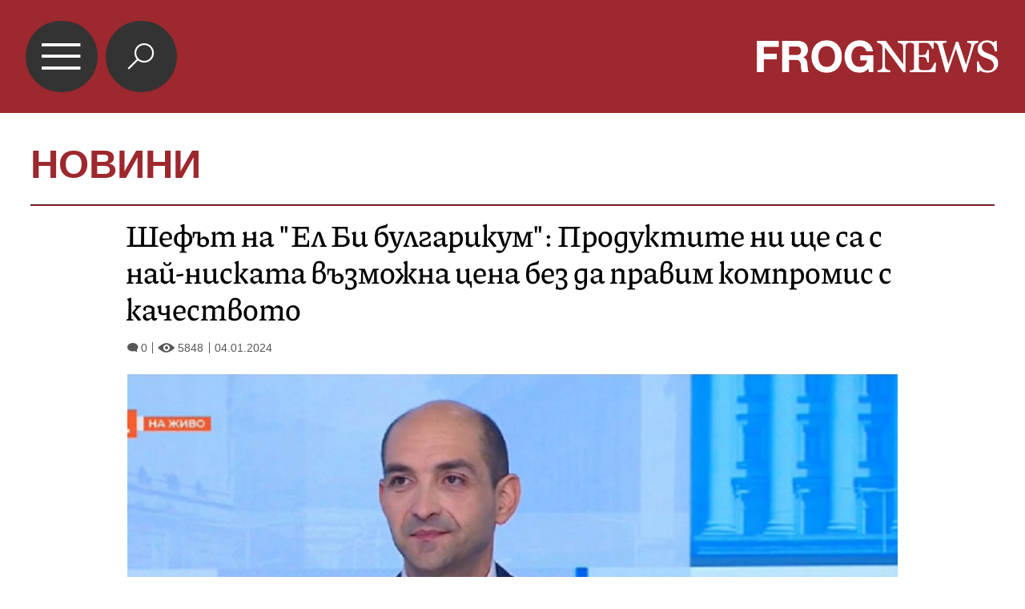

--- FILE ---
content_type: text/html; charset=UTF-8
request_url: https://mobile.frognews.bg/article/287234/
body_size: 5112
content:
<!DOCTYPE html>
<html lang="bg">
<head>
	<title>Шефът на &rdquo;Ел Би булгарикум&rdquo;: Продуктите ни ще са с най-ниската възможна цена без да правим компромис с качеството</title>
	<meta charset="UTF-8">
	<meta http-equiv="X-UA-Compatible" content="IE=edge">
	<meta name="HandheldFriendly" content="true">
	<meta name="viewport" id="viewport" content="width=device-width,initial-scale=1.0,maximum-scale=5.0">
	<meta http-equiv="X-UA-Compatible" content="IE=edge">
	<meta name="description" content="Шефът на &rdquo;Ел Би булгарикум&rdquo;: Продуктите ни ще са с най-ниската възможна цена без да правим компромис с качеството">
	<meta name="mobile-web-app-capable" content="yes">
	<meta name="apple-mobile-web-app-status-bar-style" content="black-translucent">
	<meta name="google" content="notranslate">
	<link rel="canonical" href="https://frognews.bg/novini/shefat-bulgarikum-produktite-shte-nai-niskata-vazmojna-tsena-bez-pravim-kompromis-kachestvoto.html">

	<meta property="fb:app_id" content="916184751791572">
	<meta property="og:locale" content="bg_BG">
	<meta property="og:url" content="https://mobile.frognews.bg/article/287234/">
	<meta property="og:type" content="website">
	<meta property="og:image" content="https://frognews.bg/images2/Konstanca/Screenshot-2024-01-04-1915482.jpg">
	<meta property="og:image:alt" content="Шефът на &rdquo;Ел Би булгарикум&rdquo;: Продуктите ни ще са с най-ниската възможна цена без да правим компромис с качеството">
	<meta property="og:image:type" content="image/jpeg">
	<meta property="og:image:width" content="800">
	<meta property="og:image:height" content="444">
	<meta property="og:title" content="Шефът на &rdquo;Ел Би булгарикум&rdquo;: Продуктите ни ще са с най-ниската възможна цена без да правим компромис с качеството">
	<meta property="og:description" content="Годината започва оптимистично. Проблемите бяха идентифицирани и отстранени. Надявам се 2024 г. да бъде много силна за нас. Това заяви изпълнителният директор на "Ел Би булгарикум" Ивайло Лилов в предаването „Още от деня” по БНТ.">

	<link rel="icon" href="/favicon.ico">
	<link rel="apple-touch-icon" sizes="180x180" href="/fav/apple-touch-icon.png">
	<link rel="icon" type="image/png" href="/fav/favicon-32x32.png" sizes="32x32">
	<link rel="icon" type="image/png" href="/fav/favicon-16x16.png" sizes="16x16">
	<link rel="manifest" href="/fav/manifest.json">
	<link rel="mask-icon" href="/fav/safari-pinned-tab.svg" color="#5BBAD5">
	<link rel="shortcut icon" href="/fav/favicon.ico">
	<meta name="msapplication-TileColor" content="#ffffff">
	<meta name="msapplication-TileImage" content="/fav/mstile-144x144.png">
	<meta name="msapplication-config" content="/fav/browserconfig.xml">
	<meta name="theme-color" content="#ffffff">
	<meta name="propeller" content="320ec90e95eb0400c7f8add5a41c1ef7">

	<link rel="stylesheet" href="/theme/assets/css/all.min.css?v=1.30" type="text/css" media="all">

	<style>
		body .acolor { color:#9D282E; }
		body .emph { color:#9D282E; }
		body .bcolor { background-color:#9D282E !important; }
		body .bccolor { border-color:#9D282E; }
		body .featured-nav-btn.selected { background-color: #9D282E; }
		body #article-contents blockquote { border-color: #9D282E; }
        .google-revocation-link-placeholder{
            display: none !important;
        }
	</style>

	<script async src="//pagead2.googlesyndication.com/pagead/js/adsbygoogle.js?client=ca-pub-7964802992691931"></script>
	<script src="/theme/assets/js/mobdetect.min.js?v=1.3"></script>

</head>

<body class="article catnum2 tldec2" data-cat="2" data-ntfenable="0" data-debug="" id="top">

<header class="bcolor">
	<a href="#top" id="menu-btn">&#xe900;</a>
	<a href="/search" id="search-btn" class="">&#xe918;</a>
	<a href="/" id="logo"><img src="/theme/assets/img/logo-white-frognews.png" alt="Frognews Mobile"></a>
</header>

<div class="header-category">
	<h1><a href="#" class="acolor">НОВИНИ</a></h1>
</div>

<div class="content-holder">
	<div class="content">
		
        <hr class="head-hr bccolor bcolor">

		<section id="article">

			<div id="article-head">
                <h2>Шефът на "Ел Би булгарикум": Продуктите ни ще са с най-ниската възможна цена без да правим компромис с качеството</h2>
                <div id="article-views-info">
                    <span class="comm-views-date">
                        <span><em>&#xe903;</em>0</span>
                        <span><em>&#xe902;</em>5848</span>
                        <span>04.01.2024</span>
                    </span>
                </div>
			</div>
			<div id="article-content">
				
                <div id="article-photo">
					<img src="https://frognews.bg/images2/thumbs16x9/600/2b1f45b66_Screenshot-2024-01-04-1915482.jpg" alt="Шефът на "Ел Би булгарикум": Продуктите ни ще са с най-ниската възможна цена без да правим компромис с качеството">
				</div>
                <div id="article-image-author">
					<strong></strong>
					<span>скрийншот</span>
				</div><div id="article-contents"><h2 id="article-short-descr">Годината започва оптимистично. Проблемите бяха идентифицирани и отстранени. Надявам се 2024 г. да бъде много силна за нас. Това заяви изпълнителният директор на "Ел Би булгарикум" Ивайло Лилов в предаването „Още от деня” по БНТ.</h2><br><p>&bdquo;Най-видимият проблем миналата година бе, че марката отсъстваше от търговската мрежа. За това имаше два проблема &ndash; производственият капацитет бе два пъти по-малък и предприятието е имало твърде много договори, които е трябвало да изпълни. Друг проблем беше, че дружеството имаше увеличени разходи, поради всичко това съществуваше риск да се стигне до фалит. От новото ръководство обаче успяхме да привлечем нови доставчици и да подобрим състоянието на предприятието&rdquo;, обясни той.</p>
<p>&nbsp;</p>
<p>По повод обвиненията спрямо предишното ръководство на "Ел Би булгарикум", а именно, че е продавало продукти на загуба, което те отричат, Ивайло Лилов каза, че тече и всичко ще се изясни.</p>
<p>&nbsp;</p>
<p>&bdquo;Работим само и единствено с българско мляко. Няма вложено сухо мляко или други добавки. Не правим компромис с качеството. В процес сме за въвеждане на 6-степенен контрол за качество. Правим всичко възможно да компенсираме дефицита в търговската мрежа. Надявам се това да се случи в рамките на месец. Имаме капацитет да произвеждаме 25 тона на ден. Имаме 2% пазарен дял&rdquo;, подчерта той.</p>
<p>&nbsp;</p>
<p>Той увери, че ще поддържат да поддържат максимално качество на най-ниската възможна цена на продуктите си. &bdquo;За нас е важно продуктите ни да са достъпни. Надценката ще бъде до толкова да можем да се издържаме. Целта ни не е да формира печалба&rdquo;, добави изпълнителният директор на "Ел Би булгарикум".</p>
<p>&nbsp;</p>
<p>Той подчерта, че "Ел Би булгарикум" държи патента за производството на българското кисело мляко. Лилов разкри, че предстои на пазара да бъдат пуснати продукти с изключителни лечебни свойства. Те са на етап лабораторни изпитания.</p><br></div>

				<div id="AdTrackGenericInterscrollerMobile"></div>
				<script src="//delivery.r2b2.io/get/frognews.bg/generic/interscroller/mobile"></script>
			</div>
		</section>

		<div id="article-additional">
			<div id="article-social">
				<a href="#" data-href="https%3A%2F%2Ffrognews.bg%2Fnovini%2Fshefat-bulgarikum-produktite-shte-nai-niskata-vazmojna-tsena-bez-pravim-kompromis-kachestvoto.html" class="fb_share">Препоръчай</a>
				<a href="#" data-href="https%3A%2F%2Ffrognews.bg%2Fnovini%2Fshefat-bulgarikum-produktite-shte-nai-niskata-vazmojna-tsena-bez-pravim-kompromis-kachestvoto.html" data-title="Шефът на &rdquot;Ел Би булгарикум&rdquot;: Продуктите ни ще са с най-ниската възможна цена без да правим компромис с качеството" class="all_share">
				    Сподели <img src="/theme/assets/img/share-icon.svg" alt="">
				</a>
			</div>

			<a href="/donate/" class="article-donate-area">
				<span class="article-donate-text">
					Уважаеми читатели, разчитаме на Вашата подкрепа и съпричастност да продължим да правим
					журналистически разследвания. <br><br>Моля, подкрепете ни.</span>
				<span class="article-donate-lnk">
                    <span class="a-d-pp-button">
						<img src="/theme/assets/img/pmcards/pp-donate-btn.png" alt="Donate now" width="150">
					</span>
					<span class="a-d-cards">
						<img src="/theme/assets/img/pmcards/visa.png" alt="Visa">
						<img src="/theme/assets/img/pmcards/mastercard.png" alt="Mastercard">
						<img src="/theme/assets/img/pmcards/visaelectron.png" alt="Visa-electron">
						<img src="/theme/assets/img/pmcards/maestro.png" alt="Maestro">
						<img src="/theme/assets/img/pmcards/paypal.png" alt="PayPal">
						<img src="/theme/assets/img/pmcards/epay.png" alt="Epay">
					</span>
				</span>
			</a>
		</div>
		<div class="adv-zone" style="margin-bottom: 3vw;">
			<div class="ad-cat-holder" rel="sponsored" style="text-align: center">
				<div class="ad-elm" rel="sponsored" data-ratio="1.2" data-zone="11" id="adv-area-11"></div>
			</div>
		</div>
		
			<div id="article-comments">

                <div class="ico-title">
                    <span class="pre-icon bcolor">&#xe912;</span>
                    <div class="right-part">
                        <span class="title-line"></span>
                        <a href="/cat/9/81/">КОМЕНТАРИ</a>
                    </div>
                </div>

				<div class="boxw100 cm-hl" id="comment">
					<div class="cm-box cm_api_v1" data-item="287234">
						<div class="cm-add"></div>
						<div class="cm-list"></div>
					</div>
				</div>
			</div>
			<div class="adv-zone article-ads-after-comments">
			    <div class="ad-cat-holder">
    			    <div class="ad-elm" rel="nofollow" data-zone="46" data-ratio="1.2"></div>
    			</div>
    			<small>Ads / Реклама</small>
            </div>
			
        <div class="footer-div">
            <div class="footer-nav bccolor">
                <a href="/text/19/">ЗА НАС</a><span>|</span>
                <a href="/text/21/">КОНТАКТИ</a><span>|</span>
                <a href="/text/20/">РЕКЛАМА </a>
            </div>
            <div class="footer-rights">
                <a href="#" class="toggle-notf">&copy;</a> FROG NEWS. Всички права запазени. <br>
                <a href="https://frognews.bg/politika-za-poveritelnost-en/" target="_blank" style="display: block; margin-top:3px;">Privacy policy</a>
            </div>
            <div class="footer-sub-nav">
                <a href="https://frognews.bg/nomobile/">Десктоп версия</a>
            </div>
            <div class="footer-partners">
                <span>Партньори: </span>
                <a href="https://ticket.bg" target="_blank">ticket.bg</a>
                <span>|</span>
                <a href="https://sofrondes.com" rel="noopener" target="_blank">sofrondes.com</a>
            </div>
		</div>
        <script type="application/ld+json">
        {
          "@context": "https://schema.org",
          "@type": "NewsArticle",
          "mainEntityOfPage": {
            "@type": "WebPage",
            "@id": "https://frognews.bg/novini/shefat-bulgarikum-produktite-shte-nai-niskata-vazmojna-tsena-bez-pravim-kompromis-kachestvoto.html"
          },
          "headline": "Шефът на &rdquo;Ел Би булгарикум&rdquo;: Продуктите ни ще са с най-ниската възможна цена без да правим компромис с ка...",
          "image": [
            "https://frognews.bg/images2/Konstanca/Screenshot-2024-01-04-1915482.jpg"
          ],
          "datePublished": "2024-01-04T19:11:37+02:00",
          "dateModified": "2024-01-04T19:11:37+02:00",
          "author": {
            "@type": "Organization",
            "name": "Frognews"
          },
          "publisher": {
            "@type": "Organization",
            "name": "Frognews",
            "logo": {
              "@type": "ImageObject",
              "url": "https://frognews.bg/fav/apple-touch-icon.png"
            }
          }
        }
    </script>
    
	</div>
</div>

<div class="hover-area"></div>
<nav class="navigation">
	
		<ul class="nav-table">
			<li><a href="/">НАЧАЛО</a></li>
				<li ><a href="/cat/2/" id="mn_1">НОВИНИ</a></li>
				<li class="has-submenu" >
					<a href="#" id="mn_2" class="submenu-btn" data-color="#A8C628" data-num="1">ГЛАСЪТ НА ЖАБАТА</a>
					<span class="submenu-btn" data-num="1">&#xe905;</span>
				</li>
				<li class="sub-menus" id="row_1">
					<ul><li><a href="/cat/3/73/" >ГЛАСЪТ</a></li><li><a href="/cat/3/74/" >ФРОГ-САТИРА</a></li><li><a href="/cat/3/75/" >ФРОГ-КИНО</a></li></ul>
				</li>
				<li ><a href="/cat/6/" id="mn_3">ИНТЕРВЮ</a></li>
				<li class="has-submenu" >
					<a href="#" id="mn_4" class="submenu-btn" data-color="#F29400" data-num="3">ОБЩЕСТВО</a>
					<span class="submenu-btn" data-num="3">&#xe905;</span>
				</li>
				<li class="sub-menus" id="row_3">
					<ul><li><a href="/cat/9/103/" >АКТУАЛНО</a></li><li><a href="/cat/9/34/" >НАРОДЕН ГЛАС</a></li></ul>
				</li>
				<li ><a href="/cat/10/" id="mn_5">ПОЛИТИКА</a></li>
				<li ><a href="/cat/5/" id="mn_6">СВЯТ</a></li>
				<li ><a href="/cat/8/" id="mn_7">АРТ ДЖУНГЛА</a></li>
				<li ><a href="/cat/4/" id="mn_8">БИЗНЕС & ТУРИЗЪМ</a></li>
				<li ><a href="/cat/112/" id="mn_9">ЛАЙФ СТАЙЛ</a></li>
		</ul>
</nav>

<div class="jump-top hidden"><a href="#top">&nbsp;</a></div>

<div id="counters">

	<!-- Global site tag (gtag.js) - Google Analytics -->
	<script async src="https://www.googletagmanager.com/gtag/js?id=G-STCVLHFNZG"></script>
	<script>
		window.dataLayer = window.dataLayer || [];
		function gtag(){dataLayer.push(arguments);}
		gtag('js', new Date());

		gtag('config', 'G-STCVLHFNZG');
	</script>

</div>

<script src="/theme/assets/js/config.js?v=1.44"></script>
<script src="/theme/assets/node_modules/requirejs/require.js" data-main="/theme/assets/js/general.js?v=12.25"></script>


<script>
    if (typeof MutationObserver !== "undefined") {
        const observer = new MutationObserver(() => {
            document.querySelector(".google-revocation-link-placeholder")?.remove();
        });
        observer.observe(document.body, {
            childList: true,
        });
    }
</script>

</body>
</html>


--- FILE ---
content_type: text/html; charset=utf-8
request_url: https://www.google.com/recaptcha/api2/aframe
body_size: 266
content:
<!DOCTYPE HTML><html><head><meta http-equiv="content-type" content="text/html; charset=UTF-8"></head><body><script nonce="usQQGuL_z1Vhn2Ffds_v_Q">/** Anti-fraud and anti-abuse applications only. See google.com/recaptcha */ try{var clients={'sodar':'https://pagead2.googlesyndication.com/pagead/sodar?'};window.addEventListener("message",function(a){try{if(a.source===window.parent){var b=JSON.parse(a.data);var c=clients[b['id']];if(c){var d=document.createElement('img');d.src=c+b['params']+'&rc='+(localStorage.getItem("rc::a")?sessionStorage.getItem("rc::b"):"");window.document.body.appendChild(d);sessionStorage.setItem("rc::e",parseInt(sessionStorage.getItem("rc::e")||0)+1);localStorage.setItem("rc::h",'1769657263397');}}}catch(b){}});window.parent.postMessage("_grecaptcha_ready", "*");}catch(b){}</script></body></html>

--- FILE ---
content_type: text/css
request_url: https://mobile.frognews.bg/theme/assets/css/all.min.css?v=1.30
body_size: 9653
content:
@charset "utf-8";

/* core.css */
article,aside,body,details,figcaption,figure,footer,header,html,menu,nav,section{display:block}body,html{width:100%;height:100%}a,abbr,acronym,address,applet,article,aside,audio,b,big,blockquote,body,canvas,caption,center,cite,code,dd,del,details,dfn,div,dl,dt,em,embed,fieldset,figcaption,figure,footer,form,h1,h2,h3,h4,h5,h6,header,html,i,iframe,img,ins,kbd,label,legend,li,mark,menu,nav,object,ol,output,p,pre,q,ruby,s,samp,section,small,span,strike,strong,sub,summary,sup,table,tbody,td,tfoot,th,thead,time,tr,tt,u,ul,var,video{margin:0;padding:0;border:0;font-size:100%;vertical-align:baseline}ol,ul{list-style:none}blockquote,q{quotes:none}blockquote:after,blockquote:before,q:after,q:before{content:none}table{border-collapse:collapse;border-spacing:0}*,:after,:before{box-sizing:inherit}*{margin:0;padding:0}html{box-sizing:border-box}body{line-height:1}a:hover{cursor:pointer}.ui-loader{display:none}

/* style.css */
#menu-btn,header{display:flex;position:relative}.nav-table li a,.nav-table li ul li a{white-space:nowrap;font-family:Arial,Sans,Verdana,serif;text-decoration:none}.blocks-title,.nav-table li a,.nav-table li ul li a{font-family:Arial,Sans,Verdana,serif}.ico-title img.pre-icon,.ico-title span.pre-icon{width:6vw;border-radius:50%;display:inline-block}.ico-title,.mb{margin-bottom:1vw}.blk .txt,.blk .txt .emph{font-family:PiazzollaMy,Piazzolla,serif}.top-frog-right a,.voice-of-frog-right a{margin-bottom:2vw}@font-face{font-family:frognews;src:url('../fonts/frognews.eot?ub6bf7');src:url('../fonts/frognews.eot?ub6bf7#iefix') format('embedded-opentype'),url('../fonts/frognews.ttf?ub6bf7') format('truetype'),url('../fonts/frognews.woff?ub6bf7') format('woff'),url('../fonts/frognews.svg?ub6bf7#frognews') format('svg');font-weight:400;font-style:normal;font-display:swap}@font-face{font-family:PiazzollaMy;src:url('../fonts/Piazzolla.ttf') format("truetype-variations"),url('../fonts/Piazzolla.woff2') format("woff2-variations"),url('../fonts/Piazzolla.woff') format("woff-variations");font-weight:1 999;font-style:normal;font-display:swap}*{margin:0;padding:0}body{width:100%;min-height:102%;line-height:1;padding-bottom:3%;font-family:Arial,Verdana,Sans,serif}header{flex-direction:row;flex-wrap:nowrap;justify-content:space-between;align-items:center;width:100%;padding:2% 2.5%;z-index:1000}#menu-btn{flex-wrap:nowrap;justify-content:center;align-items:center;width:7vw;height:7vw;padding-right:1px;color:#fff;background-color:#333;border-radius:50%;line-height:1;font-family:frognews,serif;font-size:3vw;text-decoration:none;text-align:center;cursor:pointer}#logo{display:inline-block;width:25%;height:auto;line-height:1;margin-right:0;text-decoration:none;overflow:hidden}#article #article-content ins,#article #article-content p ins,#article #article-photo img,#logo img,.article-audiofile audio,footer{display:block;width:100%}.header-category{width:94%;padding-top:3vw;padding-bottom:1vw;margin-left:3%;margin-right:3%;box-sizing:border-box;text-align:left;display:none}.header-category a,.header-category h1{display:block;text-decoration:none;font-family:Arial,Sans,Verdana,serif;font-size:3.8vw;line-height:1.1em}.fr-sticky-body a,.fr-sticky-body a img,.nav-table li.sub-menus.opened,body.article .header-category,body.category .header-category,body.homepage .header-category{display:block}.nav-table li a,.nav-table li span{display:inline-block;color:#fff;cursor:pointer}.content-holder{width:100%;position:absolute;padding:0 3% 60px;overflow:hidden}body.article .content-holder,body.category .content-holder{padding:10px 3% 0}.content{width:100%;min-height:300px;height:68%;background-color:#fff}.navigation{height:70vh;padding-top:2px;background:#333;color:#fff;overflow:auto;overflow-x:hidden;box-sizing:content-box!important;box-shadow:2px 2px 1vw #111;top:11vw;left:-140%;z-index:999999;position:fixed}.navigation.visible{left:0}.nav-table{width:auto;list-style:none inside}.nav-table li{display:flex;flex-direction:row;flex-wrap:nowrap;justify-content:space-between;align-items:center;border-bottom:1px solid #7b7b7b;padding-left:4vw;padding-right:2vw}.nav-table li a{flex-shrink:0;flex-grow:1;line-height:2.1em;font-size:2.2vw}.comm-views-date,.ico-title{flex-direction:row;position:relative}.nav-table li span{padding:2vw 0 2.2vw 3vw;line-height:1em;font-size:1vw;font-family:frognews,serif}#article-contents blockquote br,.comunity-titles td a.img-on-top-txt,.interview-titles td:first-child a.img4-txt6-addit,.nav-table li.sub-menus{display:none}.nav-table li ul{display:block;width:100%;list-style:none inside}.nav-table li ul li{padding-left:3vw;padding-bottom:1vw;border-bottom:0}.nav-table li ul li a{display:block;line-height:1.5em;font-size:1.8vw;color:#b7b7b7}.blocks-title{display:block;width:100%;line-height:1;padding-top:1.5vw;padding-bottom:1.5vw;color:#333}.blocks-title span{font-size:2.3vw}.blocks-title a{display:block;text-decoration:none;color:#333;cursor:pointer;font-weight:400}.solid-title{border-color:rgba(255,255,255,0);background-color:#000}.solid-title .label{display:block;padding:.9vw .5vw .5vw 1vw}.blocks-title.bccolor{border-top-width:2px;border-top-style:solid}.blocks-title.bccolor span.label{padding:.8vw .5vw .5vw 1vw}.solid-title span.pre-icon{display:block;line-height:1;padding-top:2px;padding-right:1vw;margin-bottom:-3px;color:#000;background-color:#fff;font-size:4vw;font-family:frognews,serif;position:relative;top:-2px}.ico-title{display:flex;align-items:center;justify-content:flex-start;width:100%}.ico-title span.pre-icon{box-sizing:border-box;height:6vw;padding-top:1.5vw;color:#fff;background-color:#333;text-align:center;font-family:frognews,serif;font-size:3vw}.ico-title .right-part{display:inline-block;box-sizing:border-box;padding-top:.5vw;padding-left:2vw;flex:1 1 auto}.ico-title .right-part span.title-line{display:block;width:100%;height:1px;line-height:1px;background-color:#000;font-size:1px}.ico-title .right-part a,.ico-title .right-part h3{display:block;width:100%;line-height:1;padding-top:1.4vw;color:#333;font-family:Arial,Sans,Verdana,serif;font-size:2.5vw;text-decoration:none}.blocks-title.wider{width:106%;padding-top:2vw;padding-left:3%;padding-right:3%;position:relative;left:-3%;background-color:#333}.blocks-title.wider a span{color:#fff;font-size:2vw}.sep-inner{display:block;width:100%;line-height:1px;padding-left:1.5vw;padding-right:1.2vw;background-color:#ededed;font-size:1px}.adv-zone,.blk{background-color:#efefec}.h2{line-height:2px;font-size:2px}.spacer-border{border-width:14px!important}.spacer-padding-t{padding-top:14px!important}.spacer-padding-b{padding-bottom:14px!important}.spacer-margin-t{margin-top:14px!important}.spacer-margin-b{margin-bottom:14px!important}.adv-zone{display:block;box-sizing:border-box;padding:1vw}.adv-zone>small{display:block;width:100%;padding-top:1.1vw;font-size:1vw;font-family:Arial,Verdana,Sans,serif;font-weight:400;text-align:right;color:#6e6e6e}.comm-views-date span,.comm-views-date span em{display:inline-block;line-height:1;font-style:normal;white-space:nowrap}.adv-zone .ad-cat-holder,.editors-choice-right .ad-cat-holder{display:block;width:100%;min-height:100px}.comm-views-date{display:flex;flex-wrap:nowrap;justify-content:flex-start;align-items:baseline;align-content:center;padding-left:1.5vw;padding-right:1.5vw;text-align:right;white-space:nowrap;clear:both}.blk,.blk .img,.blk .txt,.hline,.homepage,.to-all-news{display:block}.comm-views-date span{padding-left:.5vw;font-family:Arial,Sans,Verdana,serif;font-size:1.1vw;color:#58585a}.editors-choice-right h5,.to-all-news{font-family:Arial,Verdana,Sans,serif;box-sizing:border-box}.comm-views-date span em{padding-right:.3vw;font-family:frognews,serif;font-size:.9vw}#article #article-head #article-views-info .comm-views-date,.comm-views-date span:first-child,.top-frog-left a.blk-huge .comm-views-date,.txt10-white .comm-views-date,.underground-left a.blk-huge .comm-views-date,.voice-of-frog-left a.blk-huge .comm-views-date{padding-left:0}.comm-views-date span:first-child,.comm-views-date span:nth-child(2){border-right:1px solid #58585a;padding-right:.5vw}.comm-views-date span:nth-child(2),.comm-views-date span:nth-child(3){padding-left:.5vw}.blk{text-decoration:none;overflow:hidden;position:relative;cursor:pointer}.blk .txt{width:100%;padding:1vw 1vw 1vw 1.4vw;font-size:2.1vw;font-weight:500;line-height:1.12;color:#333;position:relative;overflow:hidden;text-decoration:none}.blk .txt .emph{font-weight:600}.blk .img{width:100%;position:relative}.hline{width:100%;border:0;background-color:#afafaf;height:1px;line-height:1px;font-size:1px}.homepage{width:100%;max-width:100%;min-height:300px}.to-all-news{line-height:1;padding:1vw 2vw;color:#fff;background-color:#9d282e;text-align:center;text-transform:uppercase;text-decoration:none;font-size:2vw;overflow:hidden}.row-elections-group{display:block;width:106%;padding-left:3%;padding-right:3%;padding-bottom:1vw;margin-bottom:5vw;position:relative;left:-3%;background-color:#333}.row-elections-group-line-1,.row-elections-group-line-2{display:flex;flex-direction:row;flex-wrap:nowrap;align-items:stretch;width:100%}.row-elections-group-line-1 a{flex:0 0 23.5%;margin-left:1%;margin-right:1%;margin-bottom:2vw}.business-tourism a:first-child,.interview-blk a:first-child,.politics-blks a:first-child,.row-elections-group-line-1 a:first-child,.row-elections-group-line-2 a:first-child,.row-more-from a:first-child{margin-left:0}.blk-featured:last-child,.business-tourism a:last-child,.interview-blk a:last-child,.politics-blks a:last-child,.row-elections-group-line-1 a:last-child,.row-elections-group-line-2 a:last-child{margin-right:0}.row-elections-group-line-2{padding-bottom:2vw}.business-tourism a,.interview-blk a,.politics-blks a,.row-elections-group-line-2 a{flex:0 0 49%;margin-left:1%;margin-right:1%}.elections-title a{font-weight:700;color:#9d282e}.community-left h2,.community-left h2 a,.community-right h2,.community-right h2 a{font-weight:400;color:#efefec;font-family:PiazzollaMy,Piazzolla,serif;display:block}.top-frog,.underground,.voice-of-frog{display:flex;flex-direction:row;flex-wrap:nowrap;width:100%;padding-top:1vw;padding-bottom:2vw}.top-frog-left,.underground-left,.voice-of-frog-left{display:inline-block;flex:0 0 50%;padding-right:1%}.voice-of-frog-left a.blk-huge{background-color:#a8c628}.category .row-more-from a.blk:first-child .txt,.category .row-more-from a.blk:first-child .txt .emph,.category .row-more-from a.blk:nth-child(2) .txt,.category .row-more-from a.blk:nth-child(2) .txt .emph,.category .row-more-from a.blk:nth-child(3) .txt,.category .row-more-from a.blk:nth-child(3) .txt .emph,.category .row-more-from a.blk:nth-child(4) .txt,.category .row-more-from a.blk:nth-child(4) .txt .emph,.community-left .community-items a .txt,.community-left .community-items a .txt .emph,.community-right .community-items a .txt,.community-right .community-items a .txt .emph,.editors-choice-bottom a.blk .txt,.editors-choice-bottom a.blk .txt .emph,.editors-choice-left a.blk .hldr .txt,.editors-choice-left a.blk .hldr .txt .emph,.featured-nav button.selected,.top-frog-left a.blk-huge .txt,.top-frog-left a.blk-huge .txt .emph,.underground-left a.blk-huge .txt,.underground-left a.blk-huge .txt .emph,.voice-of-frog-left a.blk-huge .txt .emph,.world-artjungle .art-jungle a.blk:first-child .txt,.world-artjungle .art-jungle a.blk:first-child .txt .emph{color:#fff}.category .row-more-from a.blk:first-child .comm-views-date>*,.category .row-more-from a.blk:first-child .comm-views-date>*>*,.category .row-more-from a.blk:nth-child(2) .comm-views-date>*,.category .row-more-from a.blk:nth-child(2) .comm-views-date>*>*,.category .row-more-from a.blk:nth-child(3) .comm-views-date>*,.category .row-more-from a.blk:nth-child(3) .comm-views-date>*>*,.category .row-more-from a.blk:nth-child(4) .comm-views-date>*,.category .row-more-from a.blk:nth-child(4) .comm-views-date>*>*,.community-left .community-items a .comm-views-date>*,.community-left .community-items a .comm-views-date>*>*,.community-right .community-items a .comm-views-date>*,.community-right .community-items a .comm-views-date>*>*,.editors-choice-bottom a.blk .comm-views-date>*,.editors-choice-bottom a.blk .comm-views-date>*>*,.editors-choice-left a.blk .hldr .comm-views-date>*,.editors-choice-left a.blk .hldr .comm-views-date>*>*,.top-frog-left a.blk-huge .comm-views-date>*,.top-frog-left a.blk-huge .comm-views-date>*>*,.underground-left a.blk-huge .comm-views-date>*,.underground-left a.blk-huge .comm-views-date>*>*,.voice-of-frog-left a.blk-huge .comm-views-date>*,.voice-of-frog-left a.blk-huge .comm-views-date>*>*,.world-artjungle .art-jungle a.blk:first-child .comm-views-date>*,.world-artjungle .art-jungle a.blk:first-child .comm-views-date>*>*{color:#fff;border-color:#fff}.top-frog-right a:last-child,.voice-of-frog-right a{border-top:1px solid #a8c628}.top-frog-right,.voice-of-frog-right{display:inline-block;flex:0 0 50%;padding-left:1%}.top-frog-left a.blk-huge{background-color:#9d282e}.top-frog-right a{border-top:1px solid #00bdff}.interview-blk,.politics-blks{display:flex;flex-direction:row;flex-wrap:nowrap;align-items:stretch;width:100%;padding-bottom:2vw}.business-tourism a:last-child .txt,.politics-blks a:last-child .txt{flex:1 1 auto;min-height:11vw}.community-left .community-items a,.underground-left a.blk-huge{background-color:#f29400}.underground-right{display:inline-flex;flex-direction:row;align-items:stretch;justify-content:space-between;flex:0 0 50%;padding-left:1%}.underground-right a{flex:0 0 48%;border-top:1px solid #00bdff;margin-right:2vw}.underground-right a:last-child{border-top:1px solid #a8c628;margin-right:0}.business-tourism{display:flex;flex-direction:row;flex-wrap:nowrap;width:100%;padding-bottom:2vw}.editors-choice{display:block;width:100%;padding-top:.5vw;padding-bottom:2vw}.editors-choice-top{display:flex;flex-direction:row;align-items:stretch;justify-content:space-between;width:100%;padding-bottom:2vw}.editors-choice-left,.world-artjungle .world{display:inline-block;flex:0 0 49%}.editors-choice-left a.blk{height:100%;background-color:#9d282e}.editors-choice-right{display:inline-flex;flex-direction:column;align-items:flex-end;justify-content:space-between;box-sizing:border-box;flex:0 0 49%;padding:2vw;background-color:#efefec}.editors-choice-right h5{display:block;flex:0 0 auto;width:100%;padding-top:1vw;color:#8c8c8c;font-size:1vw;text-align:right}.editors-choice-bottom{display:flex;flex-direction:row;align-items:stretch;justify-content:space-between}.editors-choice-bottom a.blk{flex:0 0 49%;background-color:#8c8c8c!important}.community-under{display:block;box-sizing:border-box;width:106.3%;padding:1.5vw 3% 2vw;position:relative;left:-3vw;background-color:#c3c2c2;margin-bottom:6vw}.blk-featured,.main-table tr.row-more-from-txt-only td a{background-color:#fff}.community{display:flex;flex-direction:row;align-items:flex-start;justify-content:space-between;width:100%;position:relative}.community-left,.community-right{flex:0 0 49%}.community-left h2,.community-right h2{width:100%;line-height:1;padding-top:0;padding-bottom:2vw;font-size:3.5vw}#article-content,#article-social .all_share,#article-social .fb_share,.featured-nav button{font-family:Arial,Verdana,Sans,serif}.community-left h2 a,.community-right h2 a{line-height:1;text-decoration:none;cursor:pointer}.community-left .community-items,.community-right .community-items{display:flex;flex-direction:row;align-items:flex-start;justify-content:space-between;position:relative;margin-bottom:-6vw}.community-left .community-items a,.community-right .community-items a{flex:0 0 48%}.community-right .community-items a{background-color:#333}.community-left .community-items a .txt,.community-right .community-items a .txt{min-height:24vw}.world-artjungle{display:flex;flex-direction:row;align-items:stretch;justify-content:space-between;padding-bottom:2vw}.world-artjungle .art-jungle{display:inline-flex;flex-direction:column;align-items:center;justify-content:space-between;flex:0 0 49%}.blk-featured .blk-featured-img,.world-artjungle .art-jungle .hline{display:inline-block;flex:0 0 auto}.world-artjungle .art-jungle .blocks-title{flex:0 0 auto}.world-artjungle .art-jungle .art-jungle-items{display:inline-flex;flex-direction:column;align-items:center;justify-content:space-between;flex:1 1 auto;padding-bottom:.2vw}.world-artjungle .art-jungle a.blk:first-child{margin-bottom:.5vw;background-color:#cb2469!important}.world-artjungle .art-jungle a.blk:nth-child(2) .txt .emph,.world-artjungle .art-jungle a.blk:nth-child(3) .txt .emph{color:#cb2469!important}.row-more-group-3 .row-more-group-3-left a.blk:first-child,.row-more-group-3 .row-more-group-3-left a.blk:nth-child(2),.world-artjungle .art-jungle a.blk:nth-child(2){border-bottom:1px solid #efefec}.world-artjungle .art-jungle a.blk:nth-child(3){padding-bottom:0}.category .row-more-from a.blk:first-child,.category .row-more-from a.blk:nth-child(2){background-color:#333!important}.main-table{width:100%;padding-left:0;margin:0 auto;table-layout:fixed}.main-table tr td{vertical-align:top;border:15px solid #fff}.main-table tr td:first-child{border-left:0}.main-table tr td:last-child{border-right:0}.ad-article-holder,.ad-cat-holder{display:flex;flex-direction:row;flex-wrap:nowrap;justify-content:space-between;align-items:center;overflow:hidden;width:100%}.ad-article-holder>div,.ad-cat-holder>div{display:flex;flex-direction:row;flex-wrap:nowrap;flex-shrink:1;justify-content:center;align-items:center}.ad-article-holder>div a.ad-img-type,.ad-cat-holder>div a.ad-img-type{display:inline-block;text-align:center;cursor:pointer;text-decoration:none}.ad-article-holder>div a.ad-img-type img,.ad-cat-holder>div a.ad-img-type img{min-width:50%;flex:1 1 50%;width:inherit;height:auto}.ad-article-holder>div>ins,.ad-cat-holder>div>ins{min-width:50%;flex:2 1 50%}.main-table td.col-half{width:50%}.main-table td.bg-gray{background-color:#ededed}.main-table td.bg-lite-gray{background-color:#f8f8f8}.row-featured{display:block;width:100%;max-width:100%;padding-bottom:1vw;position:relative;z-index:1}.blk-featured-holder{display:block;position:relative;width:100%;max-width:100%;padding-bottom:2vw;overflow:hidden;z-index:1}.blk-featured-holder-sliding{display:flex;flex-direction:row;justify-content:flex-start;flex-wrap:nowrap;position:relative;width:350%;white-space:nowrap;z-index:2}.blk-featured{display:flex;flex-direction:column;flex-wrap:nowrap;justify-content:space-between;align-content:stretch;align-items:stretch;flex:0 0 50%;max-width:100%;margin-right:2vw;border-top:2px solid #f1f1f1;text-align:left;position:relative;z-index:2}.blk-featured span.txt{display:inline-block;box-sizing:border-box;flex-shrink:0;flex-grow:1;min-height:12vw;line-height:1.15;padding:1.5vw 2vw 8vw 0;color:#000;font-size:2.5vw;font-family:PiazzollaMy,Piazzolla,serif;white-space:normal}.blk-featured .comm-views-date{flex:0 0 auto;padding-left:0}.blk-featured .blk-featured-img img.img{display:block;height:100%;max-width:600px;margin:0 auto}.main-table tr.row-featured td.col-half{position:relative}.featured-nav{display:none;box-sizing:border-box;background:0 0;text-align:center;position:absolute;z-index:200;right:3%;margin-top:-32px}.featured-nav button{display:inline-block;width:8vw;height:8vw;min-width:48px;min-height:48px;line-height:1;padding:0;border:0;margin-left:1vw;text-align:center;color:#333;background-color:#efefec;border-radius:50%;font-size:2.5vw;cursor:pointer}#article #article-head h2,.article-donate-text,.page-donate-text h1{font-family:PiazzollaMy,Piazzolla,serif}.featured-tgl-left img,.featured-tgl-right img{display:block;width:auto;height:16px}.img4-txt6-addit{height:13vw}.img4-txt6-addit img.img{width:45%;height:100%}.img4-txt6-addit span.hldr,.img4views-txt6-addit span.hldr{width:55%;padding-bottom:1vw;height:100%}.img4-txt6-addit span.txt{box-sizing:border-box;min-height:11.3vw;max-height:11.3vw;border-bottom:10px solid #ededed;overflow:hidden}.img4views-txt6-addit{display:flex;flex-direction:row;align-items:flex-start;justify-content:flex-start;flex-wrap:nowrap;min-height:13vw;background-color:#efefec!important}.img4views-txt6-addit span.hldr{display:inline-flex;flex-direction:column;align-items:flex-start;justify-content:space-between}.img4views-txt6-addit span.hldr img{flex:0 0 auto;width:100%;margin-bottom:1.5vw}.img4views-txt6-addit span.hldr .comm-views-date{padding-left:1vw}.img4views-txt6-addit span.txt{display:inline-block;box-sizing:border-box;line-height:1.1;min-height:13vw;max-height:13.5vw;padding-bottom:1vw;border-bottom:1vw solid transparent;text-overflow:ellipsis;overflow:hidden}.txt10-addit,.txt5-addit{padding-bottom:1vw}.txt5-addit span.txt{min-height:12vw;max-height:12vw;border-bottom:14px solid #ededed}.txt10-addit span.txt{height:6vw;display:flex;flex-direction:column;justify-content:space-between}.bh2 span.txt{height:6.2vw}.txt10-white{display:inline-block;width:100%;box-sizing:border-box;padding:1vw 1vw 1.2vw;background:0 0}.txt10-white span.txt{display:block;width:100%;box-sizing:border-box;padding:0 0 .2vw;flex-direction:column;justify-content:space-between;border-bottom:1vw solid transparent}.img-on-top-txt{display:flex;flex-direction:column;align-items:flex-start;justify-content:flex-start;padding-bottom:1vw}.img-on-top-txt .hldr{display:flex;width:100%;min-height:10.6vw;flex-direction:column;justify-content:space-between;align-items:flex-start;flex:1 1 auto}.img-on-top-txt span.txt{flex:1 1 auto;min-height:19.4vw}.img-on-top-txt .comm-views-date{flex:0 0 auto;padding-bottom:.5vw}.img-on-top-txt .comm-views-date span .acolor{color:#58585a}.comunity-titles .img-on-top-txt .hldr{min-height:36vw}.neam-nervi-title .solid-title span.pre-icon{color:#ed6000;background-color:#fff}.neam-nervi-title .solid-title{background-color:#ed6000}.neam-nervi .comm-views-date span em{color:#ed6000}.blk-huge{display:flex;flex-direction:column;align-items:flex-start;justify-content:flex-start}.blk-huge img.img,.row-more-group-3 .row-more-group-3-left a.to-all-news{width:100%;flex:0 0 auto}.blk-huge .hldr{display:flex;flex-direction:column;align-items:flex-start;justify-content:space-between;box-sizing:border-box;flex:1 1 auto;width:100%;padding:1.1vw 1.5vw 1.5vw}.blk-huge .hldr span.txt{padding:0 0 2vw}.blk-huge .hldr .comm-views-date{padding-left:0;padding-bottom:0}.undergound .blk-huge img.img{height:25vw}.row-more-from{display:flex;flex-direction:row;justify-content:space-between;flex-wrap:nowrap;padding-bottom:2vw}.row-more-from a{flex:0 0 23.5%;margin-left:1vw;margin-right:1vw}.row-more-from a:last-child{margin-right:0;justify-content:space-between;align-items:center;align-content:space-between}.row-more-group-2{display:flex;flex-wrap:wrap}.row-more-group-2 a{flex:0 0 49%;margin-right:1%;margin-bottom:2vw}.row-more-group-2 a:nth-child(2n){margin-left:1%;margin-right:0}.row-more-group-3{display:flex;flex-wrap:nowrap;align-items:stretch;padding-bottom:2vw}.row-more-group-3 .adv-zone,.row-more-group-3 .row-more-group-3-left{flex:0 0 49%;margin-right:1%}.row-more-group-3 .row-more-group-3-left{display:flex;flex-direction:column;align-items:center;justify-content:stretch}.row-more-group-3 .row-more-group-3-left a.blk:first-child{padding-top:0}.row-more-group-3 .row-more-group-3-left a.blk{display:flex;flex-direction:column;justify-content:space-between;flex:1 1 auto;margin-bottom:0}.row-more-group-3 .adv-zone{display:flex;flex-direction:column;justify-content:space-between;margin-left:1%;margin-right:0}#article{display:block;width:80%;margin:1vw auto}#article #article-head{width:100%}#article #article-head h2{display:block;width:100%;padding-bottom:1.5vw;text-align:left;font-size:3vw;font-weight:500;line-height:1.2;position:relative;left:-2px}#article #article-head #article-views-info{display:block;width:100%;padding-bottom:1vw;text-align:left}#article-content{display:block;width:100%;padding-top:1vw;padding-bottom:2%;line-height:1.35;font-size:2.5vw;color:#58585a;position:relative}#article #article-photo{width:100%;margin-bottom:2vw;background-color:#afafaf;line-height:1;font-size:0}#article-image-author{display:block;width:100%;padding-top:1vw;padding-bottom:2vw;font-size:1.5vw}#article-image-author strong{display:block;padding-bottom:.5vw}#article-contents{display:block;width:100%;font-size:4vw}#article-contents ul {list-style: inside;}#article-contents h2#article-short-descr{display:block;box-sizing:border-box;width:100%;padding:2vw 2vw 2.5vw;color:#fff;background-color:#333;font-size:2.5vw;font-family:PiazzollaMy,Piazzolla,serif;font-weight:500}#article-contents blockquote{display:block;box-sizing:border-box;width:100%;padding:1vw 2vw;line-height:1.3;margin-top:1vw;background-color:#efefec;border-top:2px solid #9d282e;font-family:PiazzollaMy,serif;font-size:2vw}.catnum6 #article-contents>p{padding-left:1vw;padding-bottom:2vw;font-size:2vw}#article-additional{display:block;width:100%;padding-bottom:2%}#article-social,.article-donate-area{display:flex;flex-direction:row;width:100%}#article-social{align-items:center;justify-content:flex-end;flex-wrap:nowrap;min-height:40px}#article-social .fb_share{display:inline-block;flex:0 0 auto;line-height:16px;padding:2px 5px 2px 23px;margin-right:2vw;font-size:.9vw;text-decoration:none;color:#365999;border:1px solid #c9d4e6;border-radius:3px;background:url(../img/fb_like.jpg) 3px center no-repeat #ebeef5;position:relative}#article-social .all_share{display:inline-flex;justify-content:space-between;align-items:center;flex-wrap:nowrap;width:auto;flex:0 0 auto;padding:4px 15px;white-space:nowrap;line-height:1;font-size:11px;color:#333;background-color:#efefec;border:1px solid #ccc;border-radius:3px;text-decoration:none}#article-social .all_share img{width:10px;margin-left:2vw}.article-donate-area{margin-bottom:2vw;flex-wrap:nowrap;justify-content:space-between;align-items:center;align-content:space-between;min-height:72px;box-sizing:border-box;padding:5vw 4vw;background-color:#333;text-decoration:none}.ads-title,.adv-title,.page-donate-text hr{background-color:#afafaf}.article-donate-text{display:inline-block;box-sizing:border-box;width:100%;line-height:1.3;color:#fff;font-size:16px;font-style:normal;text-align:left;text-decoration:none;font-weight:600}.article-donate-lnk{display:inline-block;width:100%;text-decoration:none;cursor:pointer}.a-d-pp-button{display:block;width:100%;padding-bottom:15px;text-align:center}.a-d-cards{display:flex;width:100%;min-height:50px;flex-direction:row;flex-wrap:wrap;justify-content:space-between;align-items:center;align-content:space-between}.a-d-cards img{display:inline-block;width:15%;flex:0 0 15%;margin-left:2px;margin-right:2px;border-radius:2px;box-shadow:1px 1px 2px #444}.article-audiofile{display:block;text-align:left;width:100%;padding-top:15px;padding-bottom:15px}.article-audiofile span{display:block;padding-right:10px;padding-bottom:5px;font-size:12px;font-style:italic;line-height:1.2;text-align:left}.ads-fullwidth,.ads-title,.adv-title,.blk-ads,.blk-ads ins{text-align:center}.article-ads-after-comments{display:block;width:106.3%;padding:2vw 3vw;position:relative;left:-3vw}.article-ads-after-comments .ad-elm{display:flex;flex-direction:row;flex-wrap:nowrap;justify-content:center;align-items:center;flex-shrink:1;width:100%;min-height:100px;overflow:hidden}.adv-title span.label{padding:.7vw .5vw .7vw 1vw;text-align:center!important;font-size:2.5vw}.ads-fullwidth{width:100%;min-height:50%;box-sizing:content-box}.ads-title{display:block}.blk-ads{width:100%;vertical-align:middle;overflow:hidden;clear:left;background:#afafaf;display:block;box-sizing:border-box;height:100%;padding:0 10px 10px!important;position:relative}.category .content-holder,.homepage .content-holder{visibility:hidden}.page-donation-hl{display:block;width:100%;padding-bottom:30px;border-bottom:1px solid #afafaf}.page-donate-text{display:block;box-sizing:border-box;width:100%;line-height:1.25;padding:2vw;background-color:#fff;border-right:10px solid #efefed;font-size:2vw}.page-donate-text h1{display:block;width:100%;padding-bottom:20px;font-weight:400;font-size:2.5vw;color:#1a171b}.page-donate-text p{display:block;width:100%;line-height:20px;padding-bottom:10px;color:#606060;font-size:2vw}.page-donate-text hr{width:100%;height:1px;line-height:1px;margin-top:2vw;margin-bottom:2vw}.bank-details{display:block;width:100%;padding-top:1vw}.bank-details h5{display:block;width:100%;padding-bottom:1vw;font-size:1.6vw}.bank-details p{display:block;width:100%;font-size:1.3vw;line-height:1.2;padding-bottom:3px}.bank-details p strong{display:inline;font-size:1.3vw;color:#9d282e}.page-donation-sel-method{display:block;box-sizing:border-box;width:60%;min-height:300px;padding:3vw 2vw 2vw;margin:0 auto;background-color:#8c8c8c}.page-donation-input-amount{display:block;box-sizing:border-box;width:100%;padding-top:0;text-align:center}.page-donation-input-amount input{width:100%;box-sizing:border-box;padding:1vw 3vw;text-align:center;border:1px solid #8c8c8c;font-size:1.6vw}.page-donation-input-card button,.page-donation-input-paypal button{display:block;padding:12px 30px;text-align:center;color:#fff;width:100%;box-sizing:border-box;background-color:#9d282e}.page-donation-input-card{padding-top:3vw}.dn-blk{display:block;box-sizing:border-box;width:100%;padding-top:1vw;text-align:center}.page-donation-input-card button{border:0;cursor:pointer}.page-donation-input-paypal button{font-size:13px;border:0;cursor:pointer}.jump-top a,.most-readen-nav{background-color:#efefec;cursor:pointer}.subscribe-options{display:flex;align-items:center;justify-content:flex-start;padding-top:1vw;text-align:left}.subscribe-options input{display:inline-block;position:relative;cursor:pointer}.subscribe-options label{display:inline-block;font-size:1.2vw;line-height:1.1;padding-left:.3vw;padding-right:1vw;color:#f8f8f8;cursor:pointer}.page-donation-ctypto{padding-top:2vw}.page-donation-terms-area{display:block;padding-top:20px;padding-bottom:20px;line-height:1.3;text-align:center;font-size:12px;color:#fff}.footer-div .footer-nav a,.footer-div .footer-nav span,.footer-sub-nav a,.most-readen-nav{line-height:1;display:inline-block}.page-donation-terms-area a{font-size:12px;color:#fff;text-decoration:underline}.most-readen-blk{display:block;width:100%;max-width:100%}.most-readen-holder{display:block;position:relative;width:100%;max-width:100%;overflow:hidden;z-index:1}.most-readen-slider{display:flex;flex-direction:row;justify-content:flex-start;flex-wrap:nowrap;position:relative;width:230%;white-space:nowrap;z-index:2}.most-readen-area-1,.most-readen-area-2{width:100%;display:flex;flex-wrap:wrap;flex-direction:row}.most-readen-slider a{box-sizing:border-box;width:calc(50% - 1vw);margin-bottom:3vw;margin-right:1vw}.most-readen-slider a:nth-child(2n){margin-left:1vw;margin-right:0}.most-readen-slider a span.txt{white-space:normal}.most-readen-slider-nav{display:flex;align-items:center;justify-content:center;box-sizing:border-box;padding-bottom:3vw}.most-readen-nav{width:4vw;height:4vw;min-width:38px;min-height:38px;padding:0;border:0;margin-left:.5vw;margin-right:.5vw;text-align:center;color:#333;border-radius:50%;font-size:2vw;font-family:Arial,Verdana,Sans,serif}.footer-div .footer-rights,.footer-sub-nav{padding-left:2vw;padding-right:2vw;text-align:center}.most-readen-nav.selected{color:#fff;background-color:#9d282e}.footer-div{display:flex;flex-direction:column;width:106.3%;padding-top:2vw;padding-bottom:2vw;margin-left:-3vw;position:relative;background-color:#333;text-align:center}.footer-div .footer-nav,.footer-div .footer-rights{display:inline-block;flex:1 1 auto;width:100%}.footer-div .footer-nav{display:flex;align-items:center;justify-content:center;text-align:center;padding-bottom:2vw}.footer-div .footer-nav a{font-family:Arial,Verdana,Sans,serif;font-size:1.5vw;text-decoration:none;color:#fff}.footer-div .footer-nav span{padding-left:1.5vw;padding-right:1.5vw;font-size:1.3vw;text-decoration:none;color:#fff}.footer-div .footer-rights,.footer-div .footer-rights a{font-size:1.5vw;font-family:Arial,Verdana,Sans,serif;color:#fff;text-decoration:none}.footer-div .footer-rights{display:block;width:100%;padding-bottom:2vw}.footer-sub-nav{display:flex;align-items:center;justify-content:center}.footer-sub-nav a{padding:1vw 2vw;font-family:Arial,Verdana,Sans,serif;font-size:1.1vw;text-decoration:none;border:1px solid #fff;color:#fff}.footer-ad-holder{overflow:hidden}.footer-show-more-btn-holder a{display:block;width:100%;line-height:1em;padding-right:1.3vw;padding-left:1.3vw;text-align:center;font-size:2.4vw;font-family:Arial,Verdana,Sans,serif;text-decoration:none;color:#fff}.footer-show-more-btn-holder a span{padding-top:2px;font-size:4.5vw;font-family:frognews,serif;font-weight:300}.hover-area{display:none;width:100%;height:100%;position:fixed;top:11vw;left:0;z-index:900;background-color:rgba(0,0,0,.3)}.jump-top,.jump-top a{width:8vw;height:8vw;display:block}.jump-top{position:fixed;right:5vw;bottom:3vw;z-index:10000}.jump-top a{line-height:8vw;border-radius:50%;color:#606060;box-shadow:0 0 2vw #777;text-decoration:none;text-align:center;font-family:frognews,serif;font-size:5vw;opacity:.9}.sticky-footer-ad{display:block;width:100%!important;position:fixed;bottom:0;z-index:10}.fr-sticky-holder{display:flex;flex-direction:column;align-items:stretch;justify-content:flex-start;background-color:#fff;box-shadow:0 -10px 5px #ccc}.fr-sticky-head{text-align:right;position:relative}.fr-sticky-head button{width:25px;height:25px;border:0;cursor:pointer;position:absolute;right:0;top:0;z-index:12}

/* comments.css */
.cm-add h4,.cm-add h4 a{font-size:19px;font-family:PiazzollaMy,Piazzolla,serif}#article-comments,.cm-list .comment{position:relative;box-sizing:border-box}.cm-add h4,.cm-add h4 a,.cm-list .comment .cm-heading a,.cm-please-login-first strong:first-child{font-family:PiazzollaMy,Piazzolla,serif}.cm-add h4 a,.cm-list .comment .cm-content .cm-content-right .cm-addons a.to-article:hover{text-decoration:underline}#article-comments{display:block;width:106.3%;padding:2vw 3vw;background-color:#efefec;left:-3vw}.cm-hl{display:block;width:80%;margin:0 auto;overflow:hidden;text-align:center}.cm-add-hl{display:flex;flex-direction:row;flex-wrap:nowrap;align-items:flex-start;justify-content:flex-start;width:100%;padding-top:10px;border-bottom:30px solid #efefec}.cm-hr,.cm-list .comment,.newaddf{border-bottom:10px solid #efefec}.cm-add-hl .p-ttl{display:inline-block;flex:0 0 160px}.cm-add-hl #cm-req-reg-img{display:block;width:84px;height:90px;padding-top:10px;padding-right:64px;overflow:hidden}.cm-add-hl #cm-req-reg-img span{display:block;width:84px;height:84px;line-height:86px;border-radius:43px;color:#fff;font-family:frognews,serif;font-size:46px;text-align:center;overflow:hidden}.cm-add{width:100%;box-sizing:border-box;min-height:113px;padding:15px 30px;margin-top:1vw;margin-bottom:3vw;background-color:#fff;overflow:hidden}.cm-please-login-first{display:block;text-align:center;padding:10px 80px}.cm-please-login-first strong:first-child{display:block;width:100%;line-height:1;padding-bottom:30px;font-size:26px;font-weight:700;color:#000}.cm-please-login-first strong:first-child em{font-family:PiazzollaMy,Piazzolla,serif;font-style:normal;color:#afafaf}.cm-add h4{display:block;width:100%;line-height:1.3;color:#333;font-weight:400}.cm-add h4 a{font-weight:700}.cm-please-login-first h4{padding-top:5px}.cm-add .add-comment-form{display:block;width:100%}.cm-add .add-comment-form p.cm-form-textarea{display:block;width:100%;padding-bottom:10px}.cm-add .add-comment-form p.cm-form-textarea label{display:block;width:100%;line-height:20px;padding-bottom:5px;color:#606060;font-size:17px}.cm-add .add-comment-form p.cm-form-textarea textarea{display:block;box-sizing:border-box;width:100%;height:114px;padding:3px;color:#606060;font-size:13px;background-color:#ededed;border:1px solid #f5f5f5}.cm-add .add-comment-form p.cm-form-textarea textarea:focus{background-color:#e7e7e7}.cm-add .add-comment-form p.cm-profile-btns{display:flex;flex-direction:row;flex-wrap:nowrap;width:100%}.cm-add .add-comment-form p.cm-profile-btns a{display:inline-flex;flex-direction:row;flex-wrap:nowrap;align-items:center;justify-content:center;height:30px;line-height:30px;padding-right:12px;text-align:center;text-decoration:none;font-size:12px;color:#fff;background-color:#afafaf;border-right:10px solid #fff}.cm-add .add-comment-form p.cm-profile-btns a span{display:block;line-height:30px;padding-left:10px;padding-right:5px;font-family:frognews,serif;font-size:15px}.cm-add .add-comment-form p.cm-profile-btns a strong{display:block;line-height:32px;font-family:Arial,Verdana,Sans,serif;font-size:12px}.cm-add .add-comment-form p.cm-profile-btns #cm-publish:hover,.cm-add .add-comment-form p.cm-profile-btns a:hover,.cm-list .comment .cm-content .cm-tools a.cm-repl:hover{background-color:#606060}.cm-add .add-comment-form p.cm-profile-btns #cm-publish{display:block;width:140px;height:30px;line-height:31px;text-align:center;font-size:12px;font-weight:700;font-family:Arial,Verdana,Sans,serif;border:0;color:#fff;cursor:pointer;margin-left:auto}.cm-hr{display:block;width:100%;height:1px;line-height:1px;font-size:1px;border-top:10px solid #efefec;background-color:#afafaf;float:left}.cm-list{width:100%;min-height:0;background-color:#efefec;overflow:hidden}.cm-list .comment{display:block;width:100%;padding-top:11px;padding-left:30px;padding-right:30px;background-color:#fff;z-index:1}.cm-list .comment .cm-heading{display:flex;flex-direction:row;flex-wrap:nowrap;align-items:center;justify-content:space-between;width:100%;line-height:1;padding-bottom:11px;border-bottom:1px solid #afafaf}.cm-list .comment .cm-heading a{display:inline-block;line-height:1;font-size:3vw;font-weight:800;color:#000;text-decoration:none}.cm-list .comment .cm-content{display:flex;flex-direction:row;flex-wrap:nowrap;align-items:flex-start;justify-content:space-between;width:100%;padding-top:2vw;padding-bottom:1vw}.cm-list .comment .cm-content .cm-thumb{display:inline-block;flex:0 0 15%;margin-right:3%;min-height:30px;text-align:center}.cm-list .comment .cm-content .cm-thumb img{display:block;width:100%;border-radius:50%}.cm-list .comment .cm-content .cm-thumb time{display:block;padding-top:1vw;padding-bottom:1vw;line-height:1.6;font-size:1.2vw;text-align:center;color:#58585a}.cm-list .comment .cm-content .cm-thumb span.cm-heading-date-rating{display:block;padding-top:1vw;padding-bottom:1vw;line-height:1.2;font-size:1.2vw;text-align:center;color:#58585a;border-top:1px solid #afafaf}.cm-list .comment .cm-content .cm-content-right{display:block;flex:0 0 82%}.cm-list .comment .cm-content .cm-content-right .cm-text{display:block;width:98%;min-height:14vw;padding-bottom:2vw;text-align:left}.cm-list .comment .cm-content .cm-content-right .cm-text p{display:block;width:100%;line-height:16px;color:#606060;font-size:13px;font-family:Arial,Verdana,Sans,serif;text-align:left}.cm-is-spam{display:flex;align-items:center;justify-content:center;width:100%;height:100%;line-height:25px;color:#fff;font-family:PiazzollaMy,serif;font-size:25px;position:absolute;left:0;top:0;opacity:.85;text-align:center}.cm-list .comment .cm-content .cm-content-right .cm-addons{display:block;width:100%;text-align:left}.cm-list .comment .cm-content .cm-content-right .cm-addons em{font-size:13px;text-align:left;color:#606060}.cm-list .comment .cm-content .cm-content-right .cm-addons a.to-article{font-size:13px;text-decoration:none;text-align:left}.cm-list .comment .cm-content .cm-tools{display:flex;flex-direction:row;flex-wrap:nowrap;align-items:center;align-content:flex-start;justify-content:space-between;box-sizing:border-box;width:100%}.cm-list .comment .cm-content .cm-tools .cm-tools-left{display:flex;flex-direction:row;flex-wrap:nowrap;align-items:flex-start;justify-content:flex-end;font-size:1.3vw;width:100%}.cm-list .comment .cm-content .cm-tools .comm-ne-gr,.cm-list .comment .cm-content .cm-tools .comm-po-gr{display:inline-block;width:auto;padding-right:1.5vw;font-size:1.3vw;text-align:center}.cm-list .comment .cm-content .cm-tools .comm-po-gr{padding-right:2vw}.cm-list .comment .cm-content .cm-tools .cm-tools-left a{display:inline-block;box-sizing:border-box;width:3vw;height:3vw;line-height:3vw;font-size:1.5vw;font-weight:700;border-radius:50%;color:#fff;background-color:#efefec;text-align:center;text-decoration:none;cursor:pointer}.cm-list .comment .cm-content .cm-tools .cm-tools-left a.comm-po{color:green}.cm-list .comment .cm-content .cm-tools .cm-tools-left a.comm-ne{color:red}.cm-list .comment .cm-content .cm-tools .cm-tools-left a.comm-sp{color:#333;background-color:#efefec}.cm-list .comment .cm-content .cm-tools .cm-tools-left a:hover{background-color:#efefec}.cm-list .comment .cm-content .cm-tools .cm-tools-left span{display:inline-block;width:auto;line-height:1;padding-right:.5vw;color:#58585a;font-size:1.15vw;text-align:center}.cm-list .comment .cm-content .cm-tools a.cm-repl{display:block;width:auto;padding:1vw 2.5vw;margin-left:1.5vw;line-height:1;color:#fff;font-size:2.5vw;font-weight:700;text-align:center;text-decoration:none}.cm-list .sub-comment{display:block;width:90%;margin-left:10%;border-bottom-left-radius:60px}.cm-list .comment.sub-comment .cm-content .cm-content-right{flex:0 0 85%}.cm-list .comment .cm-content.cm-state-1 .cm-content-right .cm-text p{line-height:7px;font-size:5px;text-decoration:line-through}.cm-list .comment .cm-heading.cm-head-state-1 a{text-decoration:line-through;font-size:5px}.cm-list .comment.sub-comment .cm-content .cm-content-right .cm-text .cm-is-spam{border-bottom-left-radius:40px}.show-more-comments{display:inline-block;width:100%;padding:10px;margin-top:20px;line-height:1;color:#fff;background-color:#9d282e;border:0;font-size:14px;font-family:Arial,Verdana,Sans,serif;text-decoration:none;text-align:center;cursor:pointer}@media all and (min-width:0px) and (max-width:550px){.cm-add,.cm-please-login-first{padding:4vw 2vw}.ico-title span.pre-icon{font-size:6vw}.cm-hl{width:100%}.cm-add{margin-bottom:6vw}.cm-list .comment{padding-left:4vw;padding-right:4vw}.cm-list .comment .cm-heading{padding-bottom:2vw}.cm-list .comment .cm-content .cm-content-right .cm-text{width:100%;min-height:23vw}.cm-list .comment .cm-content .cm-thumb time{line-height:1.3;font-size:2.3vw}.cm-list .comment .cm-content .cm-tools .cm-tools-left a.comm-ne{line-height:6.8vw}.cm-list .comment .cm-content .cm-thumb span.cm-heading-date-rating{padding-bottom:3vw;font-size:2.3vw}.cm-list .sub-comment{width:94%;margin-left:6%}.cm-list .comment .cm-content .cm-tools .cm-tools-left a{width:7vw;height:7vw;line-height:7vw;font-size:3.5vw}.cm-list .comment .cm-content .cm-tools .cm-tools-left span{font-size:2.7vw}}

/* mediaq.css */
@media all and (min-width:0px) and (max-width:767px){.blk-featured-scrollhover,.featured-nav{display:block}#logo{width:39%}#menu-btn{width:9vw;height:9vw}#menu-btn span,.featured-nav button,.footer-div .footer-nav a,.navigation .nav-table li.sub-menus ul li a,.page-donate-text p{font-size:3vw}.navigation{top:13vw;height:auto;max-height:70vh}.navigation .nav-table li a{font-size:4.5vw;line-height:2.2em;padding-left:3vw}.nav-table li span{padding-left:15vw}.content-holder{padding:10px 3% 70px}.header-category{padding-bottom:0}.blocks-title{padding-top:2vw;padding-bottom:2vw}.blocks-title span{font-size:5vw}.blocks-title.wider a span{color:#fff;font-size:3vw}.blk .txt{line-height:1.25;font-size:4.2vw;padding:2.1vw 2vw 3vw 3vw}.row-featured .blk-featured-holder{width:100%;overflow:hidden}.row-featured .blk-featured-holder .blk-featured{flex-basis:100%;flex-shrink:0;flex-grow:1;margin:0}.blk-featured span.txt{font-size:4.7vw}.featured-nav{padding:5vw 0 5vw 10vw;margin-top:-70px;right:0}.comm-views-date{width:100%;padding:2vw .5vw 1.4vw 3.1vw}.img4views-txt6-addit span.hldr .comm-views-date{padding-left:2.5vw}.img-on-top-txt .comm-views-date{padding-bottom:1.5vw}.comm-views-date span{padding-left:1vw;font-size:2.3vw}.comm-views-date span em{padding-right:1vw;font-size:2vw}.comm-views-date span:first-child{line-height:1}.comm-views-date span:first-child,.comm-views-date span:nth-child(2){padding-right:1vw}.comm-views-date span:nth-child(2),.comm-views-date span:nth-child(3){padding-left:1vw}.adv-zone{padding:3vw}.adv-zone .ad-cat-holder{min-height:70vw;background-color:#ccc}.adv-zone>small{padding-top:2vw;font-size:2.5vw}.ico-title{margin-top:1vw;margin-bottom:1.5vw}.ico-title span.pre-icon{width:11vw;height:11vw;padding-top:3.1vw;font-size:5.5vw}.ico-title img.pre-icon{width:11vw}.ico-title .right-part a,.ico-title .right-part h3{padding-top:2.2vw;font-size:4vw}.blk-huge .hldr{padding:2.3vw 3.5vw 3.2vw}.blk-huge .txt{font-size:4.8vw}#article-image-author,#article-image-author strong,.bank-details h5{font-size:2.8vw}.row-more-from{flex-wrap:wrap;padding-bottom:0}.row-more-from a{flex:0 0 48.5%;margin-left:1vw;margin-right:1vw;margin-bottom:3vw}.row-more-from a:nth-child(2n){margin-right:0}.row-more-from a:nth-child(3){margin-left:0}.row-more-group-2 a{flex:0 0 100%;margin-left:0!important;margin-right:0!important;margin-bottom:2.5vw!important}.img4views-txt6-addit span.txt{line-height:1.3;padding-top:2vw;min-height:23vw;max-height:25vw}.row-more-group-3{flex-wrap:wrap;flex-direction:column-reverse}.row-more-group-3 .row-more-group-3-left{display:block;width:100%;flex:0 0 100%;margin-left:0;margin-right:0;margin-bottom:2vw}#article-contents blockquote,#article-contents h2#article-short-descr,.editors-choice-right,.row-more-group-3 .adv-zone{width:106.3%;position:relative;left:-3vw}.row-more-group-3 .adv-zone{flex:0 0 100%;margin-left:0;margin-right:0;margin-bottom:3vw}.row-more-group-3 .row-more-group-3-left a.blk{margin-bottom:2vw}.business-tourism,.politics-blks,.row-elections-group-line-1,.row-elections-group-line-2,.top-frog,.underground,.voice-of-frog{flex-wrap:wrap}.row-elections-group-line-1 a{flex:0 0 48%;margin-left:0!important;margin-right:1.5vw!important;margin-bottom:3vw}.row-elections-group-line-1 a:nth-child(2n){margin-left:1.5vw!important;margin-right:0!important}.editors-choice-bottom a,.row-elections-group-line-2 a{flex:0 0 100%;margin-left:0!important;margin-right:0!important;margin-bottom:3vw}.row-elections-group-line-2 a:last-child,.voice-of-frog-right a:last-child{margin-bottom:0}.to-all-news{padding:3vw 2vw;font-size:3vw}.top-frog-left,.voice-of-frog-left{flex:0 0 100%;padding-right:0;padding-bottom:3vw}.top-frog-right,.voice-of-frog-right{flex:0 0 100%;padding-left:0;padding-right:0;padding-bottom:0}.top-frog-right a,.voice-of-frog-right a{margin-bottom:3vw}.business-tourism a:last-child,.editors-choice-bottom a:last-child,.politics-blks a:last-child,.top-frog-right a:last-child{margin-bottom:1vw}.interview-blk{flex-wrap:wrap;justify-content:space-between}.business-tourism a,.politics-blks a{flex:0 0 100%;margin-left:0;margin-right:0;margin-bottom:3vw}.interview-blk a{flex:0 0 48.5%;margin-left:0;margin-right:0;margin-bottom:0}.underground-left{flex:0 0 100%;padding-left:0;padding-right:0;padding-bottom:3vw}.underground-right{flex:0 0 100%;padding-left:0;padding-right:0;padding-bottom:1.5vw}.underground-right a{border-top:0}.editors-choice-top{flex-wrap:wrap;padding-bottom:3vw}.editors-choice-left{flex:0 0 100%;padding-bottom:3vw}.editors-choice-right{flex:0 0 106.3%}.editors-choice-bottom{flex-wrap:wrap;flex-direction:column}.article-donate-area,.community,.world-artjungle{flex-direction:column}.community-left,.community-right{flex:1 1 auto;padding-bottom:3vw}.community-left h2,.community-right h2{padding-top:2vw;padding-bottom:3vw;font-size:6.5vw}.community-left .community-items,.community-right .community-items{align-items:stretch;margin-bottom:0}.community-right .community-items{margin-bottom:-12vw}.community-under{margin-bottom:10vw}.footer-div .footer-nav,.world-artjungle .world{padding-bottom:3vw}.content{height:initial}#article{width:100%}#article #article-head h2{left:0;padding-top:1vw;padding-bottom:2vw;font-size:5vw}#article #article-photo{width:100%;margin:0 0 2vw!important}#article-contents h2#article-short-descr{padding:3vw 4vw;margin-top:3vw;font-size:4.5vw}#article-contents>p,#article-contents>p>*,#article-contents>p>*>*,.catnum6 #article-contents>p{font-size:4.5vw}#article-contents blockquote{padding:3vw 4vw 4.5vw;font-size:4.5vw}#article-social .fb_share{line-height:1;padding:1vw 12vw;font-size:2.9vw}.article-donate-text{padding-left:4vw;padding-right:4vw;padding-bottom:8vw;text-align:center}.page-donate-text,.page-donate-text h1,.page-donation-input-amount input{font-size:4vw}.bank-details p strong,.footer-div .footer-rights a{font-size:2.5vw}.page-donation-sel-method{box-sizing:border-box;width:100%}.subscribe-options{padding-top:3vw;padding-bottom:3vw}.subscribe-options label{font-size:3.2vw}.most-readen-slider a{box-sizing:border-box;width:100%;margin-left:0;margin-right:0}.most-readen-slider a:nth-child(2n){width:100%;margin-left:0;margin-right:0}.most-readen-nav{width:8vw;height:8vw;font-size:2.5vw}.jump-top,.jump-top a{width:12vw;height:12vw}.footer-div .footer-nav span{font-size:2.4vw}.footer-div .footer-rights{font-size:2.5vw;padding-bottom:4vw}.footer-sub-nav a{font-size:2.3vw}.hover-area{top:13vw}.jump-top a{line-height:12vw;font-size:6vw}}@media all and (min-width:0px) and (max-width:550px){#article #article-head h2{font-size:7vw}#article-contents h2#article-short-descr{font-size:5vw}#article-contents blockquote,#article-contents>p{font-size:4.5vw}#article-content{font-size:4vw}}

.footer-partners{display:flex;align-items:center;justify-content:center;text-align:center;padding-top:10px;padding-left:2vw;padding-right:2vw;}
.footer-partners span {display:inline;color:#777;font-size:11px;}
.footer-partners a {display:inline-block;color:#777;font-size:12px;padding:2px 5px;cursor:pointer;}
.footer-partners a:hover {text-decoration:none;}

/* updates -> */
#search-btn,.search-input-wrapper .search-input-icon{cursor:pointer;line-height:1;font-family:frognews,serif;position:relative;text-align:center;text-decoration:none}#menu-btn{margin-right:10px}#search-btn{display:flex;flex-wrap:nowrap;justify-content:center;align-items:center;width:7vw;height:7vw;padding-right:1px;color:#fff;background-color:#333;border-radius:50%;font-size:3.1vw}#search-btn.active{background-color:#fff;color:#333}header{justify-content:flex-start}#logo{margin-left:auto}body.catnum898989 .header-category{display:none!important}body.catnum898989 .content-holder{padding-top:0}.search-area{display:flex;flex-direction:column;align-items:flex-start;justify-content:flex-start;min-height:78dvh}.search-top{display:block;padding-bottom:10px;width:100%;overflow:hidden}.search-input-wrapper{display:flex;flex-direction:row;align-items:stretch;justify-content:stretch;box-sizing:border-box;width:100%;background-color:#efefed;text-align:center}.search-input-wrapper input{display:block;box-sizing:border-box;flex:1 1 90%;font-size:19px;background-color:#efefed;border:none;padding:16px 20px}.search-input-wrapper .search-input-icon{display:flex;flex-wrap:nowrap;justify-content:center;align-items:center;flex:0 0 55px;width:55px;height:55px;color:#9d282e;background-color:#efefed;border:0;font-size:6vw;font-weight:700}.search-input-wrapper .search-input-icon:disabled{opacity:.6}.search-results{display:block;width:100%;max-width:100%;padding-left:1px;padding-right:1px}.search-results ul{display:grid;width:100%;max-width:100%;padding-top:50px;padding-bottom:10px;box-sizing:border-box;grid-template-columns:repeat(2,1fr);gap:10px}.search-results ul a{color:#555;text-decoration:none;font-size:3.2vw}.search-results ul li{color:#333;background:#f0f0f0;padding:20px}.search-result-item{display:block;width:100%;padding-bottom:5px;margin-bottom:10px;border-bottom:1px solid #9d282e}.search-result-item a{display:block;font-size:14px;line-height:1.34;color:#000;text-decoration:none}.search-result-item a strong{color:#9d282e}.search-result-item .comm-views-date{padding-left:0}@media (min-width:0px) and (max-width:767px){#search-btn{width:8.8vw;height:8.8vw}}


--- FILE ---
content_type: application/javascript; charset=utf-8
request_url: https://mobile.frognews.bg/theme/assets/js/rekl.min.js?v=1769657262557
body_size: 4124
content:
'use strict';

/**
 * Frog Ads simple distribution system
 *
 */
var FrogReklsystem = {

	body: null,
	cid: 0,
	winWidth: 600,
	adBlocks: [],
	gC: 0,
	gAds: 0,

	/**
	 * Starts the ad system
	 */
	init: function () {

		console.log('Rekl. version 2.3.2');

		FrogReklsystem.body = $('body');
		FrogReklsystem.winWidth = $(window).width();

		var gcn = FrogReklsystem.getCookie('gn');
		if (gcn && !isNaN(parseInt(gcn))){
			var gcnNum = parseInt(gcn);
			if (!isNaN(gcnNum)) {
				FrogReklsystem.gC = (gcnNum + 1);
				FrogReklsystem.setCookie('gn', FrogReklsystem.gC);
			}
		} else {
			FrogReklsystem.setCookie('gn', 0);
		}

		var tmpCid = parseInt(FrogReklsystem.body.attr('data-cat'));

		if (!isNaN(tmpCid)) FrogReklsystem.cid = tmpCid;

		var adBlocks = $('.ad-elm');

		var adZones = [];

		$.each(adBlocks, function (a, b) {
			var tmpAdZone = parseInt($(b).attr('data-zone'));
			var tmpAdRatio = parseFloat($(b).attr('data-ratio'));

			if (!isNaN(tmpAdZone)) {
				adZones.push(tmpAdZone);
				FrogReklsystem.adBlocks[tmpAdZone] = b;
				if (tmpAdRatio > 0) {
					var elmWidth = parseInt($(b).outerWidth());
					var adBlkHeight = Math.ceil(elmWidth / 1.2);
					$(b).css({'width': elmWidth + 'px','height':adBlkHeight + 'px'});
				}
			}
		});

		if (adZones.length > 0) {
			$.getJSON('https://api.' + FrogNewsMobile.baseHost + '/v1/rekl/pz/' + adZones.join(',') + '/' + FrogReklsystem.cid + '/', {}, function (response) {
				FrogReklsystem.proceed(response);
			});
		}

		FrogReklsystem.body.on('click', '.fr-sticky-close', function () {

			var blkId = $(this).attr('data-blkid');
			var slideOutBlk = $('#fr-st-elm-' + blkId);

			if (slideOutBlk.length && slideOutBlk.length > 0) {
				slideOutBlk.slideUp({duration:400, queue:false});
				slideOutBlk.fadeOut({duration:400, queue:false});
			}

			FrogReklsystem.setCookie("stickyad-" + blkId, "1")

		});

	},

	/**
	 * Proceeds with distributing the Ads to the blocks
	 *
	 * @param data
	 */
	proceed: function (data) {

		$.each(data, function (k, adInf) {

			if (typeof FrogReklsystem.adBlocks[k] !== "undefined") {

				var adBlockEl = $(FrogReklsystem.adBlocks[k]);
				if(adBlockEl.hasClass('set')) return;

				var zoneId = parseInt(k);

				var adHTML = '';

				// Setting the correct block sizes!
				if(adInf.width < 1) adInf.width = 300;
				if(adInf.height < 1) adInf.height = 250;
				var adRatio = adInf.width / adInf.height;
				var upperWidth = adBlockEl.parent().innerWidth();

				var finalWidth;
				var finalHeight;

				var tooLarge = false;

				if(upperWidth > (adInf.width * 2)) {

					var halfWidth =  Math.floor(upperWidth / 2);

					finalWidth = halfWidth;
					finalHeight = Math.round((halfWidth / adRatio) * 100) / 100;

					tooLarge = true;

				}else{

					finalWidth = upperWidth;
					finalHeight = Math.round((upperWidth / adRatio) * 100) / 100;
				}

				adBlockEl.css({
					'width': upperWidth + 'px',
					'minHeight': finalHeight + 'px'
				});

				adBlockEl.addClass('set');
				adBlockEl.addClass(tooLarge.toString());

				var clickTAG = 'https://' + FrogNewsMobile.baseHost + '/advs/' + adInf.adId + '/';

				if (adInf.adType === "image") {

					if ((FrogReklsystem.gC % 2) === 1 && false && zoneId !== 45 && zoneId !== 55) {

						// FrogReklsystem.gAds++;
						//
						// var adImHTML = '<ins class="adsbygoogle" style="display: inline-block; width: ' + upperWidth + 'px;" \
						// 	data-ad-client="ca-pub-7964802992691931" data-ad-slot="7500594377" data-ad-format="auto" \
						// 		data-full-width-responsive="true"></ins>';
						//
						// adBlockEl.html(adImHTML);

					} else {

						if (adInf.encfile.length > 400) {

							var imgType = 'jpg';
							if (adInf.file.match(/\.png$/)) imgType = 'png';
							if (adInf.file.match(/\.gif$/)) imgType = 'gif';

							adBlockEl.append('<a href="' + clickTAG + '" class="ad-img-type" ' +
								'style="width: ' + finalWidth + 'px; min-height: ' + finalHeight + 'px" \
											target="_blank"><img src="data:image/' + imgType + ';base64,' + adInf.encfile + '" alt="."/></a>');

						} else {

							adBlockEl.append('<a href="' + clickTAG + '" class="ad-img-type" ' +
								'style="width: ' + finalWidth + 'px; height: ' + finalHeight + 'px" \
											target="_blank"><img src="' + adInf.file + '" alt="."/></a>');

						}
					}

					if( tooLarge && zoneId !== 45 && zoneId !== 55 ) {

						// adBlockEl.append('<ins class="adsbygoogle" \
						// 					style="display:inline-block; width: ' + finalWidth + 'px !important;" \
						// 					data-ad-client="ca-pub-7964802992691931" data-ad-slot="7500594377" \
						// 					data-ad-format="auto" ></ins>');
						//
						// FrogReklsystem.gAds++;

					}

				} else if (adInf.adType === "script") {

					if (adInf.code.match(/adsbygoogle/)) {

						adInf.code.replace('{width}', upperWidth);

						FrogReklsystem.gAds++;

						// if ((FrogReklsystem.gC % 2) === 1 && zoneId !== 55) {
						if (1) {

							adHTML = '<ins class="adsbygoogle" style="display: inline-block; width: ' + upperWidth + 'px;" \
							data-ad-client="ca-pub-7964802992691931" data-ad-slot="7500594377" data-ad-format="auto" \
								data-full-width-responsive="true"></ins>';

							adBlockEl.html(adHTML);

						} else {

							adBlockEl.html(adInf.code);

						}

					} else {

						adBlockEl.html(adInf.code);

					}

				} else if (adInf.adType === "sticky") {

					var hasTheAddBeenShown = FrogReklsystem.getCookie("stickyad-" + adInf.adId);

					if (typeof hasTheAddBeenShown !== "undefined" && hasTheAddBeenShown === '') {

						var srcSet = '';

						if (adInf['thumbs'].length > 0) {

							var srcSetArr = [];

							adInf['thumbs'].forEach(function (srcItem) {
								srcSetArr.push(srcItem[0] + ' ' + srcItem[1] + 'w');
							})

							srcSet = ' srcset="' + srcSetArr.join(', ') + '"';
						}

						adHTML = '<a href="' + clickTAG + '" rel="noopener" \
										target="_blank"><img src="' + adInf.file + '" alt="ad ' + adInf.adId + '" ' + srcSet + ' /></a>';


						var stickyCnt = FrogReklsystem.getStickyBlock(adInf.adId, adHTML);

						adBlockEl.html(stickyCnt);

						window.setTimeout(function () {

							var stickyBlk = $('#fr-st-elm-' + adInf.adId);
							stickyBlk.hide().fadeIn({duration:1000, queue:false});

						});

						$('.jump-top').css({'bottom' : '22vw'});

					}

				} else if (adInf.adType === "winbetscript") {

					var iFrame = $('<iframe />');
					iFrame.attr('src', '/media/rekl/scr/' + adInf['otherinfo'] + '/index.html');
					iFrame.attr('id', 'ad-' + adInf.adId);
					iFrame.attr('name', 'ad-' + adInf.adId);
					iFrame.attr('width', adInf.width + 'px');
					iFrame.attr('height', adInf.height + 'px');
					iFrame.attr('frameborder', '0');
					iFrame.attr('fetchpriority', 'low');
					iFrame.attr('scrolling', 'no');
					iFrame.attr('allowfullscreen', 'true');
					iFrame.attr('marginwidth', '0');
					iFrame.attr('marginheight', '0');
					iFrame.css({'position': 'relative', 'bottom': '0', 'margin': '5px auto', 'width': adInf.width + 'px', 'height': adInf.height + 'px'});

					adBlockEl.html(iFrame);
					adBlockEl.removeClass('google-ads');

					adBlockEl.css({'backgroundColor': '#FFF', 'text-align': 'center'});
					$('.jump-top').css({'bottom': '18vw'});
				}
			}
		});

		if (FrogReklsystem.body.hasClass('article')) {

			$('.ad-elm').each(function (eIdx, elm) {

				if (Number($(elm).attr('data-zone')) >= 46) {

					var upperWidth = parseInt($(elm).parent().innerWidth());

					if (!isNaN(upperWidth)) {

						var taco = FrogReklsystem.getCookie("ta");

						if (typeof taco === "undefined" || taco == null || taco.length < 5) {
							var adHTML = '<ins class="adsbygoogle" style="display: block; width: ' + upperWidth + 'px;" \
								data-ad-client="ca-pub-7964802992691931" data-ad-slot="7500594377" data-ad-format="auto" \
									data-full-width-responsive="true"></ins>';
							$(elm).html(adHTML);
							$(elm).addClass('set');
						}
					}
				}

			});
		}

		FrogReklsystem.redrawAds();
	},

	redrawAds: function () {

		$.each(FrogReklsystem.adBlocks, function (adIdx, adBlock) {

			if(typeof adBlock !== "undefined" && $('#article').length > 0) {

				if($(adBlock).hasClass('set')) return;

				$(adBlock).parent('div').parent('div').hide();
				// $(adBlock).parent('div').parent('div').parent('div').hide();
				$(adBlock).parent('div').hide();

			}
		});

		window.setTimeout(function () {

			if(FrogReklsystem.gAds >= 0 && typeof window.adsbygoogle !== "undefined") {

				$('.adsbygoogle').each(function (idx, elm) {

					var dAc = $(elm).attr('data-ad-client');
					var dAs = parseInt($(elm).attr('data-ad-slot'));

					if (typeof dAc !== "undefined" && dAc.length > 0 && !isNaN(dAs)) {

						try {
							// window.adsbygoogle.push({ google_ad_client: dAc,google_ad_slot: dAs });
						} catch (e) {}

					}

				});
			}

		},1000);

	},

	/**
	 * Draws the sticky block elm
	 *
	 * @param elmId
	 * @param adContent
	 * @returns {string}
	 */
	getStickyBlock: function (elmId, adContent) {

		return '' +
			'<div class="fr-sticky-holder" id="fr-st-elm-' + elmId + '">' +
			'<div class="fr-sticky-head"><button class="fr-sticky-close" data-blkid="' + elmId + '">&#10006;</button></div>' +
			'<div class="fr-sticky-body">' + adContent + '</div>' +
			'</div>';
	},

	/**
	 * Set cookie
	 *
	 * @param cname
	 * @param cvalue
	 * @param exdays
	 */
	setCookie: function (cname, cvalue, exdays) {
		var d = new Date();
		d.setTime(d.getTime() + (exdays * 24 * 60 * 60 * 1000));
		var expires = "expires=" + d.toUTCString();
		var hostname = top.location.hostname;
		document.cookie = cname + "=" + cvalue + "; " + expires + "; domain=frognews.bg; path=/";
		document.cookie = cname + "=" + cvalue + "; " + expires + "; domain=." + hostname + "; path=/";
	},

	/**
	 * Get cookie
	 * @param cname
	 * @returns {string}
	 */
	getCookie: function (cname) {
		var name = cname + "=";
		var ca = document.cookie.split(';');
		for (var i = 0; i < ca.length; i++) {
			var c = ca[i];
			while (c.charAt(0) === ' ') c = c.substring(1);
			if (c.indexOf(name) === 0) return c.substring(name.length, c.length);
		}
		return "";
	}
};


$(document).ready(function () {
	var botPattern = "(googlebot\/|Googlebot-Mobile|Googlebot-Image|Google favicon|Mediapartners-Google|bingbot|slurp|java|wget|curl|Commons-HttpClient|Python-urllib|libwww|httpunit|nutch|phpcrawl|msnbot|jyxobot|FAST-WebCrawler|FAST Enterprise Crawler|biglotron|teoma|convera|seekbot|gigablast|exabot|ngbot|ia_archiver|GingerCrawler|webmon |httrack|webcrawler|grub.org|UsineNouvelleCrawler|antibot|netresearchserver|speedy|fluffy|bibnum.bnf|findlink|msrbot|panscient|yacybot|AISearchBot|IOI|ips-agent|tagoobot|MJ12bot|dotbot|woriobot|yanga|buzzbot|mlbot|yandexbot|purebot|Linguee Bot|Voyager|CyberPatrol|voilabot|baiduspider|citeseerxbot|spbot|twengabot|postrank|turnitinbot|scribdbot|page2rss|sitebot|linkdex|Adidxbot|blekkobot|ezooms|dotbot|Mail.RU_Bot|discobot|heritrix|findthatfile|europarchive.org|NerdByNature.Bot|sistrix crawler|ahrefsbot|Aboundex|domaincrawler|wbsearchbot|summify|ccbot|edisterbot|seznambot|ec2linkfinder|gslfbot|aihitbot|intelium_bot|facebookexternalhit|yeti|RetrevoPageAnalyzer|lb-spider|sogou|lssbot|careerbot|wotbox|wocbot|ichiro|DuckDuckBot|lssrocketcrawler|drupact|webcompanycrawler|acoonbot|openindexspider|gnam gnam spider|web-archive-net.com.bot|backlinkcrawler|coccoc|integromedb|content crawler spider|toplistbot|seokicks-robot|it2media-domain-crawler|ip-web-crawler.com|siteexplorer.info|elisabot|proximic|changedetection|blexbot|arabot|WeSEE:Search|niki-bot|CrystalSemanticsBot|rogerbot|360Spider|psbot|InterfaxScanBot|Lipperhey SEO Service|CC Metadata Scaper|g00g1e.net|GrapeshotCrawler|urlappendbot|brainobot|fr-crawler|binlar|SimpleCrawler|Livelapbot|Twitterbot|cXensebot|smtbot|bnf.fr_bot|A6-Indexer|ADmantX|Facebot|Twitterbot|OrangeBot|memorybot|AdvBot|MegaIndex|SemanticScholarBot|ltx71|nerdybot|xovibot|BUbiNG|Qwantify|archive.org_bot|Applebot|TweetmemeBot|crawler4j|findxbot|SemrushBot|yoozBot|lipperhey|y!j-asr|Domain Re-Animator Bot|AddThis)";
	var re = new RegExp(botPattern, 'i');
	var isSearchEngine = navigator.userAgent.match(re);
	if (!isSearchEngine) FrogReklsystem.init();
});
